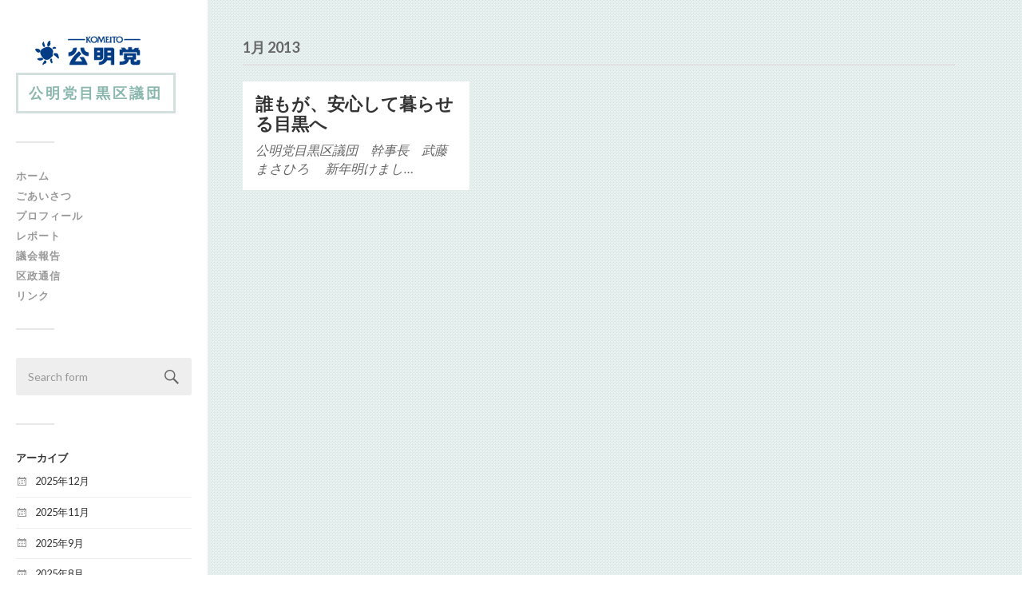

--- FILE ---
content_type: text/html; charset=UTF-8
request_url: http://www.komei-meguro.com/?m=201301
body_size: 20999
content:
<!DOCTYPE html>

<html class="no-js" lang="ja">

	<head profile="http://gmpg.org/xfn/11">
		
		<meta http-equiv="Content-Type" content="text/html; charset=UTF-8" />
		<meta name="viewport" content="width=device-width, initial-scale=1.0, maximum-scale=1.0, user-scalable=no" >
																		
		<title>1月 | 2013 | </title>
				
				 
		<title>2013年1月 &#8211; 公明党目黒区議団</title>
<meta name='robots' content='max-image-preview:large' />
<script>document.documentElement.className = document.documentElement.className.replace("no-js","js");</script>
<link rel='dns-prefetch' href='//s.w.org' />
<link rel="alternate" type="application/rss+xml" title="公明党目黒区議団 &raquo; フィード" href="https://www.komei-meguro.com/?feed=rss2" />
<link rel="alternate" type="application/rss+xml" title="公明党目黒区議団 &raquo; コメントフィード" href="https://www.komei-meguro.com/?feed=comments-rss2" />
		<script type="text/javascript">
			window._wpemojiSettings = {"baseUrl":"https:\/\/s.w.org\/images\/core\/emoji\/13.0.1\/72x72\/","ext":".png","svgUrl":"https:\/\/s.w.org\/images\/core\/emoji\/13.0.1\/svg\/","svgExt":".svg","source":{"concatemoji":"http:\/\/www.komei-meguro.com\/wp-includes\/js\/wp-emoji-release.min.js?ver=5.7.2"}};
			!function(e,a,t){var n,r,o,i=a.createElement("canvas"),p=i.getContext&&i.getContext("2d");function s(e,t){var a=String.fromCharCode;p.clearRect(0,0,i.width,i.height),p.fillText(a.apply(this,e),0,0);e=i.toDataURL();return p.clearRect(0,0,i.width,i.height),p.fillText(a.apply(this,t),0,0),e===i.toDataURL()}function c(e){var t=a.createElement("script");t.src=e,t.defer=t.type="text/javascript",a.getElementsByTagName("head")[0].appendChild(t)}for(o=Array("flag","emoji"),t.supports={everything:!0,everythingExceptFlag:!0},r=0;r<o.length;r++)t.supports[o[r]]=function(e){if(!p||!p.fillText)return!1;switch(p.textBaseline="top",p.font="600 32px Arial",e){case"flag":return s([127987,65039,8205,9895,65039],[127987,65039,8203,9895,65039])?!1:!s([55356,56826,55356,56819],[55356,56826,8203,55356,56819])&&!s([55356,57332,56128,56423,56128,56418,56128,56421,56128,56430,56128,56423,56128,56447],[55356,57332,8203,56128,56423,8203,56128,56418,8203,56128,56421,8203,56128,56430,8203,56128,56423,8203,56128,56447]);case"emoji":return!s([55357,56424,8205,55356,57212],[55357,56424,8203,55356,57212])}return!1}(o[r]),t.supports.everything=t.supports.everything&&t.supports[o[r]],"flag"!==o[r]&&(t.supports.everythingExceptFlag=t.supports.everythingExceptFlag&&t.supports[o[r]]);t.supports.everythingExceptFlag=t.supports.everythingExceptFlag&&!t.supports.flag,t.DOMReady=!1,t.readyCallback=function(){t.DOMReady=!0},t.supports.everything||(n=function(){t.readyCallback()},a.addEventListener?(a.addEventListener("DOMContentLoaded",n,!1),e.addEventListener("load",n,!1)):(e.attachEvent("onload",n),a.attachEvent("onreadystatechange",function(){"complete"===a.readyState&&t.readyCallback()})),(n=t.source||{}).concatemoji?c(n.concatemoji):n.wpemoji&&n.twemoji&&(c(n.twemoji),c(n.wpemoji)))}(window,document,window._wpemojiSettings);
		</script>
		<style type="text/css">
img.wp-smiley,
img.emoji {
	display: inline !important;
	border: none !important;
	box-shadow: none !important;
	height: 1em !important;
	width: 1em !important;
	margin: 0 .07em !important;
	vertical-align: -0.1em !important;
	background: none !important;
	padding: 0 !important;
}
</style>
	<link rel='stylesheet' id='wp-block-library-css'  href='http://www.komei-meguro.com/wp-includes/css/dist/block-library/style.min.css?ver=5.7.2' type='text/css' media='all' />
<link rel='stylesheet' id='wpdm-font-awesome-css'  href='http://www.komei-meguro.com/wp-content/plugins/download-manager/assets/fontawesome/css/all.css?ver=5.7.2' type='text/css' media='all' />
<link rel='stylesheet' id='wpdm-bootstrap-css'  href='http://www.komei-meguro.com/wp-content/plugins/download-manager/assets/bootstrap/css/bootstrap.css?ver=5.7.2' type='text/css' media='all' />
<link rel='stylesheet' id='wpdm-front-css'  href='http://www.komei-meguro.com/wp-content/plugins/download-manager/assets/css/front.css?ver=5.7.2' type='text/css' media='all' />
<link rel='stylesheet' id='fukasawa_googleFonts-css'  href='//fonts.googleapis.com/css?family=Lato%3A400%2C400italic%2C700%2C700italic&#038;ver=5.7.2' type='text/css' media='all' />
<link rel='stylesheet' id='fukasawa_genericons-css'  href='http://www.komei-meguro.com/wp-content/themes/fukasawa/genericons/genericons.css?ver=5.7.2' type='text/css' media='all' />
<link rel='stylesheet' id='fukasawa_style-css'  href='http://www.komei-meguro.com/wp-content/themes/fukasawa/style.css?ver=5.7.2' type='text/css' media='all' />
<script type='text/javascript' src='http://www.komei-meguro.com/wp-includes/js/jquery/jquery.min.js?ver=3.5.1' id='jquery-core-js'></script>
<script type='text/javascript' src='http://www.komei-meguro.com/wp-includes/js/jquery/jquery-migrate.min.js?ver=3.3.2' id='jquery-migrate-js'></script>
<script type='text/javascript' src='http://www.komei-meguro.com/wp-content/plugins/download-manager/assets/bootstrap/js/bootstrap.min.js?ver=5.7.2' id='wpdm-bootstrap-js'></script>
<script type='text/javascript' src='http://www.komei-meguro.com/wp-content/plugins/download-manager/assets/js/front.js?ver=5.7.2' id='frontjs-js'></script>
<script type='text/javascript' src='http://www.komei-meguro.com/wp-content/plugins/download-manager/assets/js/chosen.jquery.min.js?ver=5.7.2' id='jquery-choosen-js'></script>
<meta name="generator" content="WordPress Download Manager 2.9.83" />
<link rel="https://api.w.org/" href="https://www.komei-meguro.com/index.php?rest_route=/" /><link rel="EditURI" type="application/rsd+xml" title="RSD" href="https://www.komei-meguro.com/xmlrpc.php?rsd" />
<link rel="wlwmanifest" type="application/wlwmanifest+xml" href="http://www.komei-meguro.com/wp-includes/wlwmanifest.xml" /> 

        <script>
            var wpdm_site_url = 'http://www.komei-meguro.com/';
            var wpdm_home_url = 'https://www.komei-meguro.com/';
            var ajax_url = 'https://www.komei-meguro.com/wp-admin/admin-ajax.php';
            var wpdm_ajax_url = 'https://www.komei-meguro.com/wp-admin/admin-ajax.php';
            var wpdm_ajax_popup = '0';
        </script>


              
	      <!-- Customizer CSS --> 
	      
	      <style type="text/css">
	           	           	           	           	           	           	           	           	           	           	           	           	           	           	           	           	           	           	           	           	           	           	           	           	           	           	           	           	           	           	           	           
	           	           	           	           
	           	           	           	           	      </style> 
	      
	      <!--/Customizer CSS-->
	      
      <link rel="icon" href="https://www.komei-meguro.com/wp-content/uploads/2015/10/cropped-ft-lg-komeito-32x32.png" sizes="32x32" />
<link rel="icon" href="https://www.komei-meguro.com/wp-content/uploads/2015/10/cropped-ft-lg-komeito-192x192.png" sizes="192x192" />
<link rel="apple-touch-icon" href="https://www.komei-meguro.com/wp-content/uploads/2015/10/cropped-ft-lg-komeito-180x180.png" />
<meta name="msapplication-TileImage" content="https://www.komei-meguro.com/wp-content/uploads/2015/10/cropped-ft-lg-komeito-270x270.png" />
            <style>
                @import url('https://fonts.googleapis.com/css?family=Cantarell:400,700');

                .w3eden .fetfont,
                .w3eden .btn,
                .w3eden .btn.wpdm-front h3.title,
                .w3eden .wpdm-social-lock-box .IN-widget a span:last-child,
                .w3eden #xfilelist .panel-heading,
                .w3eden .wpdm-frontend-tabs a,
                .w3eden .alert:before,
                .w3eden .panel .panel-heading,
                .w3eden .discount-msg,
                .w3eden .panel.dashboard-panel h3,
                .w3eden #wpdm-dashboard-sidebar .list-group-item,
                .w3eden #package-description .wp-switch-editor,
                .w3eden .w3eden.author-dashbboard .nav.nav-tabs li a,
                .w3eden .wpdm_cart thead th,
                .w3eden #csp .list-group-item,
                .w3eden .modal-title {
                    font-family: Cantarell, sans-serif;
                    text-transform: uppercase;
                    font-weight: 700;
                }
                .w3eden #csp .list-group-item{
                    text-transform: unset;
                }
            </style>
            	
	</head>
	
	<body class="archive date wp-is-not-mobile">
	
		<div class="mobile-navigation">
	
			<ul class="mobile-menu">
						
				<li id="menu-item-15" class="menu-item menu-item-type-custom menu-item-object-custom menu-item-15"><a href="http://www.komei-meguro.com">ホーム</a></li>
<li id="menu-item-634" class="menu-item menu-item-type-taxonomy menu-item-object-category menu-item-634"><a href="https://www.komei-meguro.com/?cat=13">ごあいさつ</a></li>
<li id="menu-item-10" class="menu-item menu-item-type-taxonomy menu-item-object-category menu-item-10"><a href="https://www.komei-meguro.com/?cat=2">プロフィール</a></li>
<li id="menu-item-12" class="menu-item menu-item-type-taxonomy menu-item-object-category menu-item-12"><a href="https://www.komei-meguro.com/?cat=5">レポート</a></li>
<li id="menu-item-11" class="menu-item menu-item-type-taxonomy menu-item-object-category menu-item-11"><a href="https://www.komei-meguro.com/?cat=1">議会報告</a></li>
<li id="menu-item-13" class="menu-item menu-item-type-taxonomy menu-item-object-category menu-item-13"><a href="https://www.komei-meguro.com/?cat=6">区政通信</a></li>
<li id="menu-item-230" class="menu-item menu-item-type-post_type menu-item-object-page menu-item-230"><a href="https://www.komei-meguro.com/?page_id=228">リンク</a></li>
				
			 </ul>
		 
		</div> <!-- /mobile-navigation -->
	
		<div class="sidebar">
		
		    <p>
		        	      </p>
		    <p><img src="/wp-content/uploads/komeito1.jpg" width="190" height="50" > </p>
			    <h1 class="blog-title">
					<a href="https://www.komei-meguro.com" title="公明党目黒区議団 &mdash; komei-meguro site" rel="home">公明党目黒区議団</a>
	      </h1>
				
						
			<a class="nav-toggle hidden" title="Click to view the navigation" href="#">
			
				<div class="bars">
				
					<div class="bar"></div>
					<div class="bar"></div>
					<div class="bar"></div>
					
					<div class="clear"></div>
				
				</div>
				
				<p>
					<span class="menu">Menu</span>
					<span class="close">Close</span>
				</p>
			
			</a>
			
			<ul class="main-menu">
				
				<li class="menu-item menu-item-type-custom menu-item-object-custom menu-item-15"><a href="http://www.komei-meguro.com">ホーム</a></li>
<li class="menu-item menu-item-type-taxonomy menu-item-object-category menu-item-634"><a href="https://www.komei-meguro.com/?cat=13">ごあいさつ</a></li>
<li class="menu-item menu-item-type-taxonomy menu-item-object-category menu-item-10"><a href="https://www.komei-meguro.com/?cat=2">プロフィール</a></li>
<li class="menu-item menu-item-type-taxonomy menu-item-object-category menu-item-12"><a href="https://www.komei-meguro.com/?cat=5">レポート</a></li>
<li class="menu-item menu-item-type-taxonomy menu-item-object-category menu-item-11"><a href="https://www.komei-meguro.com/?cat=1">議会報告</a></li>
<li class="menu-item menu-item-type-taxonomy menu-item-object-category menu-item-13"><a href="https://www.komei-meguro.com/?cat=6">区政通信</a></li>
<li class="menu-item menu-item-type-post_type menu-item-object-page menu-item-230"><a href="https://www.komei-meguro.com/?page_id=228">リンク</a></li>
				
			 </ul>
			 
			 <div class="widgets">
			 
			 	<div class="widget widget_search"><div class="widget-content"><form method="get" class="search-form" id="search-form" action="https://www.komei-meguro.com/">
	<input type="search" class="search-field" placeholder="Search form" name="s" id="s" /> 
	<a id="searchsubmit" class="search-button" onclick="document.getElementById('search-form').submit(); return false;"><div class="genericon genericon-search"></div></a>
</form></div><div class="clear"></div></div><div class="widget widget_archive"><div class="widget-content"><h3 class="widget-title">アーカイブ</h3>
			<ul>
					<li><a href='https://www.komei-meguro.com/?m=202512'>2025年12月</a></li>
	<li><a href='https://www.komei-meguro.com/?m=202511'>2025年11月</a></li>
	<li><a href='https://www.komei-meguro.com/?m=202509'>2025年9月</a></li>
	<li><a href='https://www.komei-meguro.com/?m=202508'>2025年8月</a></li>
	<li><a href='https://www.komei-meguro.com/?m=202507'>2025年7月</a></li>
	<li><a href='https://www.komei-meguro.com/?m=202505'>2025年5月</a></li>
	<li><a href='https://www.komei-meguro.com/?m=202503'>2025年3月</a></li>
	<li><a href='https://www.komei-meguro.com/?m=202502'>2025年2月</a></li>
	<li><a href='https://www.komei-meguro.com/?m=202501'>2025年1月</a></li>
	<li><a href='https://www.komei-meguro.com/?m=202412'>2024年12月</a></li>
	<li><a href='https://www.komei-meguro.com/?m=202411'>2024年11月</a></li>
	<li><a href='https://www.komei-meguro.com/?m=202408'>2024年8月</a></li>
	<li><a href='https://www.komei-meguro.com/?m=202407'>2024年7月</a></li>
	<li><a href='https://www.komei-meguro.com/?m=202406'>2024年6月</a></li>
	<li><a href='https://www.komei-meguro.com/?m=202405'>2024年5月</a></li>
	<li><a href='https://www.komei-meguro.com/?m=202404'>2024年4月</a></li>
	<li><a href='https://www.komei-meguro.com/?m=202401'>2024年1月</a></li>
	<li><a href='https://www.komei-meguro.com/?m=202312'>2023年12月</a></li>
	<li><a href='https://www.komei-meguro.com/?m=202311'>2023年11月</a></li>
	<li><a href='https://www.komei-meguro.com/?m=202307'>2023年7月</a></li>
	<li><a href='https://www.komei-meguro.com/?m=202304'>2023年4月</a></li>
	<li><a href='https://www.komei-meguro.com/?m=202301'>2023年1月</a></li>
	<li><a href='https://www.komei-meguro.com/?m=202211'>2022年11月</a></li>
	<li><a href='https://www.komei-meguro.com/?m=202209'>2022年9月</a></li>
	<li><a href='https://www.komei-meguro.com/?m=202205'>2022年5月</a></li>
	<li><a href='https://www.komei-meguro.com/?m=202204'>2022年4月</a></li>
	<li><a href='https://www.komei-meguro.com/?m=202201'>2022年1月</a></li>
	<li><a href='https://www.komei-meguro.com/?m=202112'>2021年12月</a></li>
	<li><a href='https://www.komei-meguro.com/?m=202111'>2021年11月</a></li>
	<li><a href='https://www.komei-meguro.com/?m=202110'>2021年10月</a></li>
	<li><a href='https://www.komei-meguro.com/?m=202107'>2021年7月</a></li>
	<li><a href='https://www.komei-meguro.com/?m=202104'>2021年4月</a></li>
	<li><a href='https://www.komei-meguro.com/?m=202102'>2021年2月</a></li>
	<li><a href='https://www.komei-meguro.com/?m=202101'>2021年1月</a></li>
	<li><a href='https://www.komei-meguro.com/?m=202012'>2020年12月</a></li>
	<li><a href='https://www.komei-meguro.com/?m=202011'>2020年11月</a></li>
	<li><a href='https://www.komei-meguro.com/?m=202009'>2020年9月</a></li>
	<li><a href='https://www.komei-meguro.com/?m=202007'>2020年7月</a></li>
	<li><a href='https://www.komei-meguro.com/?m=202004'>2020年4月</a></li>
	<li><a href='https://www.komei-meguro.com/?m=202003'>2020年3月</a></li>
	<li><a href='https://www.komei-meguro.com/?m=202002'>2020年2月</a></li>
	<li><a href='https://www.komei-meguro.com/?m=201912'>2019年12月</a></li>
	<li><a href='https://www.komei-meguro.com/?m=201910'>2019年10月</a></li>
	<li><a href='https://www.komei-meguro.com/?m=201908'>2019年8月</a></li>
	<li><a href='https://www.komei-meguro.com/?m=201906'>2019年6月</a></li>
	<li><a href='https://www.komei-meguro.com/?m=201904'>2019年4月</a></li>
	<li><a href='https://www.komei-meguro.com/?m=201903'>2019年3月</a></li>
	<li><a href='https://www.komei-meguro.com/?m=201902'>2019年2月</a></li>
	<li><a href='https://www.komei-meguro.com/?m=201901'>2019年1月</a></li>
	<li><a href='https://www.komei-meguro.com/?m=201812'>2018年12月</a></li>
	<li><a href='https://www.komei-meguro.com/?m=201811'>2018年11月</a></li>
	<li><a href='https://www.komei-meguro.com/?m=201810'>2018年10月</a></li>
	<li><a href='https://www.komei-meguro.com/?m=201808'>2018年8月</a></li>
	<li><a href='https://www.komei-meguro.com/?m=201805'>2018年5月</a></li>
	<li><a href='https://www.komei-meguro.com/?m=201804'>2018年4月</a></li>
	<li><a href='https://www.komei-meguro.com/?m=201802'>2018年2月</a></li>
	<li><a href='https://www.komei-meguro.com/?m=201801'>2018年1月</a></li>
	<li><a href='https://www.komei-meguro.com/?m=201712'>2017年12月</a></li>
	<li><a href='https://www.komei-meguro.com/?m=201711'>2017年11月</a></li>
	<li><a href='https://www.komei-meguro.com/?m=201708'>2017年8月</a></li>
	<li><a href='https://www.komei-meguro.com/?m=201704'>2017年4月</a></li>
	<li><a href='https://www.komei-meguro.com/?m=201702'>2017年2月</a></li>
	<li><a href='https://www.komei-meguro.com/?m=201701'>2017年1月</a></li>
	<li><a href='https://www.komei-meguro.com/?m=201612'>2016年12月</a></li>
	<li><a href='https://www.komei-meguro.com/?m=201611'>2016年11月</a></li>
	<li><a href='https://www.komei-meguro.com/?m=201602'>2016年2月</a></li>
	<li><a href='https://www.komei-meguro.com/?m=201601'>2016年1月</a></li>
	<li><a href='https://www.komei-meguro.com/?m=201510'>2015年10月</a></li>
	<li><a href='https://www.komei-meguro.com/?m=201502'>2015年2月</a></li>
	<li><a href='https://www.komei-meguro.com/?m=201501'>2015年1月</a></li>
	<li><a href='https://www.komei-meguro.com/?m=201412'>2014年12月</a></li>
	<li><a href='https://www.komei-meguro.com/?m=201406'>2014年6月</a></li>
	<li><a href='https://www.komei-meguro.com/?m=201403'>2014年3月</a></li>
	<li><a href='https://www.komei-meguro.com/?m=201401'>2014年1月</a></li>
	<li><a href='https://www.komei-meguro.com/?m=201310'>2013年10月</a></li>
	<li><a href='https://www.komei-meguro.com/?m=201305'>2013年5月</a></li>
	<li><a href='https://www.komei-meguro.com/?m=201301'>2013年1月</a></li>
			</ul>

			</div><div class="clear"></div></div><div class="widget widget_meta"><div class="widget-content"><h3 class="widget-title">メタ情報</h3>
		<ul>
						<li><a href="https://www.komei-meguro.com/wp-login.php">ログイン</a></li>
			<li><a href="https://www.komei-meguro.com/?feed=rss2">投稿フィード</a></li>
			<li><a href="https://www.komei-meguro.com/?feed=comments-rss2">コメントフィード</a></li>

			<li><a href="https://ja.wordpress.org/">WordPress.org</a></li>
		</ul>

		</div><div class="clear"></div></div>			 
			 </div>
			 
			 <div class="credits">
			 
			 	<p>&copy; 2026 <a href="https://www.komei-meguro.com/">公明党目黒区議団</a>.</p>

			 	
			 </div>
			
			 <div class="clear"></div>
							
		</div> <!-- /sidebar -->
	
		<div class="wrapper" id="wrapper">
<div class="content">

	<div class="page-title">
			
		<div class="section-inner">

			<h4>				1月 2013						
			</h4>
					
		</div> <!-- /section-inner -->
		
	</div> <!-- /page-title -->
	
		
					
		<div class="posts" id="posts">
			
									
				<div class="post-container">

	<div id="post-631" class="post-631 post type-post status-publish format-standard hentry category-13">
	
				
							
			<div class="post-header">
				
			    <h2 class="post-title"><a href="https://www.komei-meguro.com/?p=631" title="誰もが、安心して暮らせる目黒へ">誰もが、安心して暮らせる目黒へ</a></h2>
			    	    
			</div> <!-- /post-header -->
		
				
		<div class="post-excerpt">
		
			<p>公明党目黒区議団　幹事長　武藤 まさひろ 　新年明けまし&#8230;</p>
		
		</div>
		
			
	</div> <!-- /post -->

</div> <!-- /post-container -->				
										
		</div> <!-- /posts -->
		
						
	
</div> <!-- /content -->

</div> <!-- /wrapper -->

<script type='text/javascript' src='http://www.komei-meguro.com/wp-includes/js/jquery/jquery.form.min.js?ver=4.2.1' id='jquery-form-js'></script>
<script type='text/javascript' src='http://www.komei-meguro.com/wp-includes/js/imagesloaded.min.js?ver=4.1.4' id='imagesloaded-js'></script>
<script type='text/javascript' src='http://www.komei-meguro.com/wp-includes/js/masonry.min.js?ver=4.2.2' id='masonry-js'></script>
<script type='text/javascript' src='http://www.komei-meguro.com/wp-content/themes/fukasawa/js/flexslider.min.js?ver=5.7.2' id='fukasawa_flexslider-js'></script>
<script type='text/javascript' src='http://www.komei-meguro.com/wp-content/themes/fukasawa/js/global.js?ver=5.7.2' id='fukasawa_global-js'></script>
<script type='text/javascript' src='http://www.komei-meguro.com/wp-includes/js/wp-embed.min.js?ver=5.7.2' id='wp-embed-js'></script>

</body>
</html>